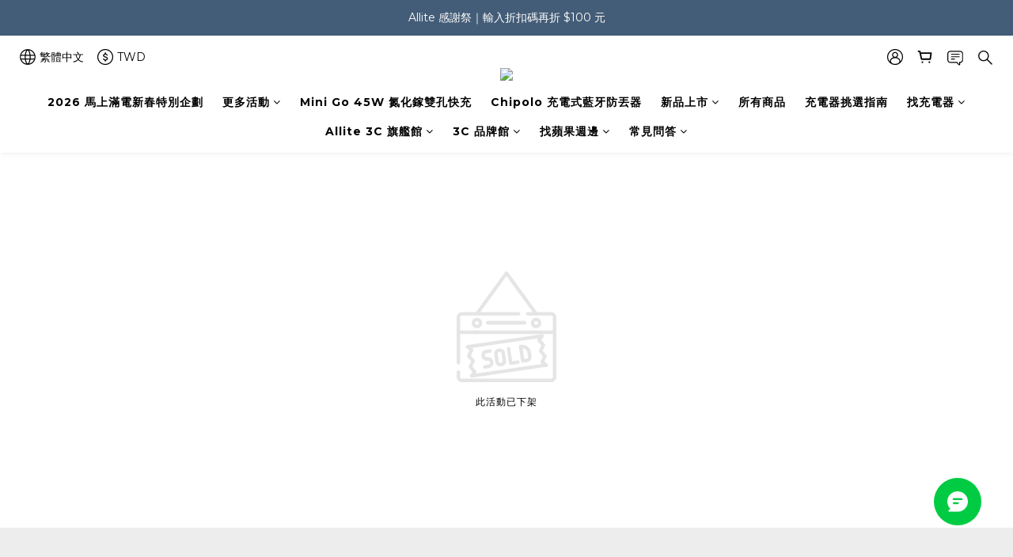

--- FILE ---
content_type: text/html; charset=utf-8
request_url: https://chat.botbonnie.com/?appId=page-a60e90e3450840ac99a6d763&userId=bb-eVlDK22rLVkVAxPURCAMS&isNewUser=true&
body_size: 341
content:
<!doctype html>
<html lang="en">
  <head>
    <meta charset="UTF-8" />
    <link rel="icon" type="image/svg+xml" href="/assets/favicon-C49brna2.svg" />
    <meta name="viewport" content="width=device-width, initial-scale=1, maximum-scale=1" />
    <title>BotBonnie</title>
    <script type="module" crossorigin src="/assets/index-BfKuJeYq.js"></script>
    <link rel="stylesheet" crossorigin href="/assets/index-hSrwHbjR.css">
  </head>
  <body>
    <div id="root"></div>
  </body>
</html>


--- FILE ---
content_type: application/javascript
request_url: https://cdn.qgr.ph/qgraph.057b40ba5c576c42e5ee.js
body_size: 923
content:
window.QGSettings = {
    "appId": "057b40ba5c576c42e5ee",
    "debug": false,
    "inWebEnabled": true,
    "personalizationEnabled": true,
    "vapidPublicKey": "BAmAKyOM1HbDqusscaX6iDr3G1UOIZdQkL82afar2mbcWLRtHCGO18Xu7XOf-kRfdm6j0b60qSspLiWHmHX0_Z4",
    "push": {
        "delay":0,
        "requestSelf": false,
        "fakePrompt": false,
        "secondsBetweenPrompts": 3600,
        "crossSitesEnabled": true
    }
};
if(window.qg && window.qg.queue) {
    window.qg.queue.unshift(('init', QGSettings));
}
!function(q,g,r,a,p,h,js){
    q.appier = q.qg;
    if(!q.qg || !q.appier){
        js=q.qg=q.appier=function() {
            js.callmethod ? js.callmethod.call(js, arguments) : js.queue.push(arguments);
        }
        js.queue = [];
    }
    if(q.qg.initialized){return;}
    window.qg.queue.unshift(['init',window.QGSettings])
    p=g.createElement(r);
    p.async=!0;
    p.src=a;
    h=g.getElementsByTagName(r)[0];
    h.parentNode.insertBefore(p,h);
    q.qg.initialized = true;
}(window,document,'script','https://cdn-prd-gcp-jp0.aiqua.io/sdk/v3/r/aiqua.js');